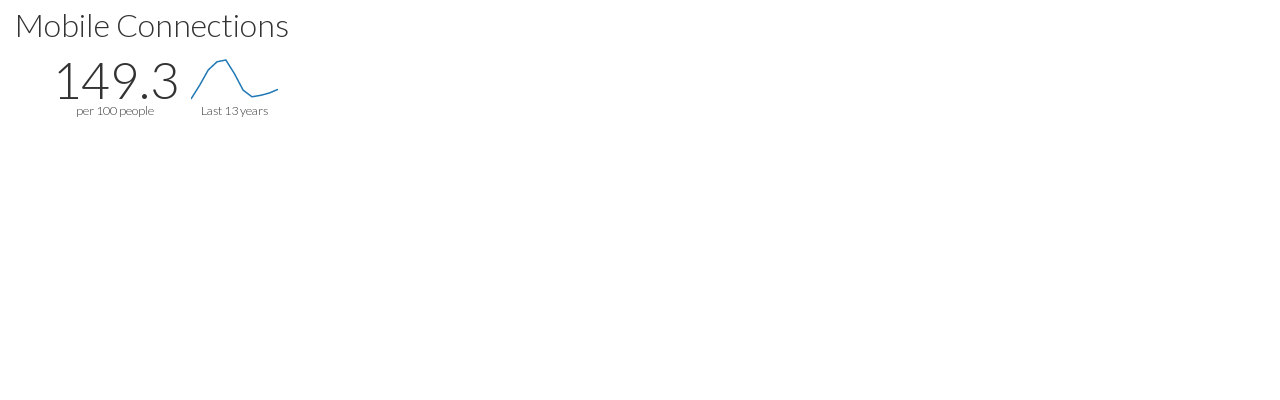

--- FILE ---
content_type: text/html; charset=utf-8
request_url: https://dashboard.thenetmonitor.org/widgets/PCXqK6inw4EJz2u79/embed?unbranded&seamless&noCountry
body_size: 973
content:
<!DOCTYPE html>
<html>
<head>
  <link rel="stylesheet" type="text/css" class="__meteor-css__" href="/aea2b7d201ca9f5998be84b159a4dd68c3cb006e.css?meteor_css_resource=true">
  <link rel="stylesheet" type="text/css" class="__meteor-css__" href="/aeb367247e7bec99d0f466effaa02e64de8522a2.css?meteor_css_resource=true">
<meta charset="utf-8">
  <meta http-equiv="x-ua-compatible" content="ie=edge">
  <meta name="description" content="Internet Monitor Dashboard">
  <meta name="viewport" content="width=device-width, initial-scale=1">
  <link rel="shortcut icon" href="/favicon.ico" />
  <title>Internet Monitor Dashboard</title>
  <script>
  (function(i,s,o,g,r,a,m){i['GoogleAnalyticsObject']=r;i[r]=i[r]||function(){
      (i[r].q=i[r].q||[]).push(arguments)},i[r].l=1*new Date();a=s.createElement(o),
      m=s.getElementsByTagName(o)[0];a.async=1;a.src=g;m.parentNode.insertBefore(a,m)
          })(window,document,'script','//www.google-analytics.com/analytics.js','ga');

    ga('create', 'UA-53224728-3', 'auto');
    ga('send', 'pageview');

  </script>

</head>
<body>



  <script type="text/javascript">__meteor_runtime_config__ = JSON.parse(decodeURIComponent("%7B%22meteorRelease%22%3A%22METEOR%401.5.2%22%2C%22meteorEnv%22%3A%7B%22NODE_ENV%22%3A%22production%22%2C%22TEST_METADATA%22%3A%22%7B%7D%22%7D%2C%22PUBLIC_SETTINGS%22%3A%7B%7D%2C%22ROOT_URL%22%3A%22https%3A%2F%2Fdashboard.thenetmonitor.org%22%2C%22ROOT_URL_PATH_PREFIX%22%3A%22%22%2C%22appId%22%3A%221esr2b2s2bbin1si0t59%22%2C%22accountsConfigCalled%22%3Atrue%2C%22autoupdateVersion%22%3A%22c372df76604179be92d980b89f852ed5aeef3a27%22%2C%22autoupdateVersionRefreshable%22%3A%22fd93d62fa5a7cd6e79733bb2cbec19a67e8eb7b6%22%2C%22autoupdateVersionCordova%22%3A%22none%22%7D"))</script>

  <script type="text/javascript" src="/a7e9129f591cb0cb2180749b76e360e00a586d55.js?meteor_js_resource=true"></script>


</body>
</html>

--- FILE ---
content_type: text/plain
request_url: https://www.google-analytics.com/j/collect?v=1&_v=j102&a=1424738009&t=pageview&_s=1&dl=https%3A%2F%2Fdashboard.thenetmonitor.org%2Fwidgets%2FPCXqK6inw4EJz2u79%2Fembed%3Funbranded%26seamless%26noCountry&ul=en-us%40posix&dt=Internet%20Monitor%20Dashboard&sr=1280x720&vp=1280x720&_u=IEBAAEABAAAAACAAI~&jid=233131857&gjid=613634555&cid=1090612485.1765765331&tid=UA-53224728-3&_gid=2037757790.1765765331&_r=1&_slc=1&z=1016833541
body_size: -454
content:
2,cG-WXZVLQ537M